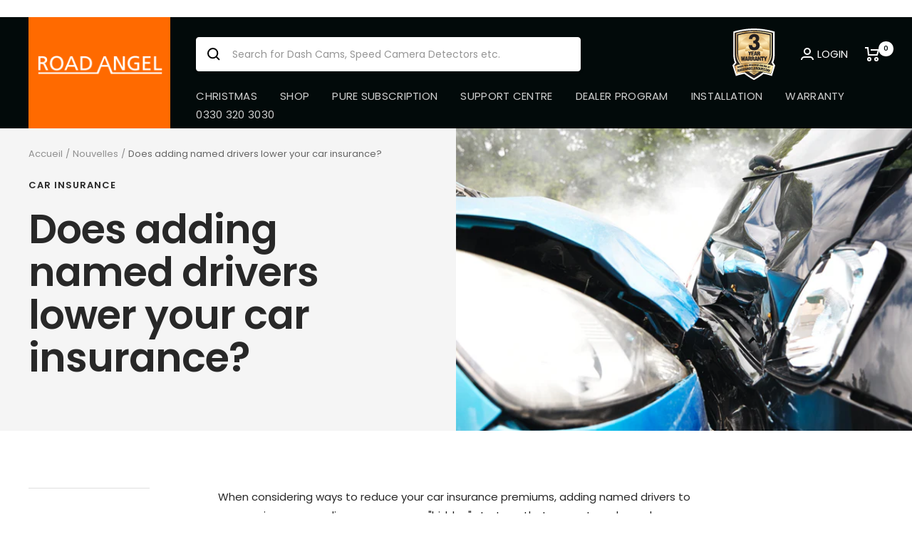

--- FILE ---
content_type: image/svg+xml
request_url: https://cdn.shopify.com/s/files/1/0567/9333/3850/files/3yrs-warranty-logo-min.svg?v=1698403958
body_size: 9080
content:
<svg id="Layer_2" data-name="Layer 2" xmlns="http://www.w3.org/2000/svg" xmlns:xlink="http://www.w3.org/1999/xlink" viewBox="0 0 136.7 163.46"><defs><linearGradient id="linear-gradient-12" x1="-854.77" y1="283.32" x2="-848.91" y2="283.32" gradientTransform="matrix(0 -19.03 19.03 0 -5321.8 -16122.73)" xlink:href="#linear-gradient-3"/><linearGradient id="linear-gradient-24" x1="-892.72" y1="477" x2="-886.86" y2="477" gradientTransform="matrix(0 -3.68 3.68 0 -1687.8 -3202.61)" xlink:href="#linear-gradient-3"/><linearGradient id="linear-gradient" x1="-803.8" y1="245.29" x2="-797.94" y2="245.29" gradientTransform="translate(17223.51 -5172.86) scale(21.42)" gradientUnits="userSpaceOnUse"><stop offset="0" stop-color="#ce7e29"/><stop offset="0" stop-color="#d18431"/><stop offset=".04" stop-color="#e4b06b"/><stop offset=".08" stop-color="#f3d095"/><stop offset=".1" stop-color="#fce4af"/><stop offset=".12" stop-color="#ffebb9"/><stop offset=".29" stop-color="#d3953f"/><stop offset=".42" stop-color="#ffebb9"/><stop offset=".5" stop-color="#d6a85a"/><stop offset=".65" stop-color="#e4d594"/><stop offset=".75" stop-color="#eddd9c"/><stop offset=".86" stop-color="#fcebaa"/><stop offset="1" stop-color="#fcebaa"/></linearGradient><linearGradient id="linear-gradient-23" x1="-880.59" y1="415.1" x2="-874.73" y2="415.1" gradientTransform="matrix(0 -4.96 4.96 0 -1990.64 -4279.3)" xlink:href="#linear-gradient-3"/><linearGradient id="linear-gradient-2" x1="-803.4" y1="247.13" x2="-797.55" y2="247.13" gradientTransform="translate(17061.64 -5119.58) scale(21.23)" xlink:href="#linear-gradient"/><linearGradient id="linear-gradient-22" x1="-873.43" y1="378.58" x2="-867.58" y2="378.58" gradientTransform="matrix(0 -6.24 6.24 0 -2293.48 -5355.98)" xlink:href="#linear-gradient-3"/><linearGradient id="linear-gradient-3" x1="-851.33" y1="265.79" x2="-845.48" y2="265.79" gradientTransform="matrix(0 -30.54 30.54 0 -8047.33 -25812.88)" gradientUnits="userSpaceOnUse"><stop offset="0" stop-color="#ce7e29"/><stop offset=".05" stop-color="#e3ad67"/><stop offset=".1" stop-color="#ffebb9"/><stop offset=".41" stop-color="#deac63"/><stop offset=".66" stop-color="#ffebb9"/><stop offset=".69" stop-color="#d6a85a"/><stop offset=".88" stop-color="#ffebb9"/><stop offset=".99" stop-color="#e2ba77"/><stop offset="1" stop-color="#e2ba77"/></linearGradient><linearGradient id="linear-gradient-21" x1="-868.71" y1="354.47" x2="-862.85" y2="354.47" gradientTransform="matrix(0 -7.52 7.52 0 -2596.32 -6432.67)" xlink:href="#linear-gradient-3"/><linearGradient id="linear-gradient-4" x1="-851.58" y1="267.05" x2="-845.73" y2="267.05" gradientTransform="rotate(-90 -16240.34 -8495.85) scale(29.26)" xlink:href="#linear-gradient-3"/><linearGradient id="linear-gradient-20" x1="-865.36" y1="337.38" x2="-859.5" y2="337.38" gradientTransform="matrix(0 -8.8 8.8 0 -2899.16 -7509.35)" xlink:href="#linear-gradient-3"/><linearGradient id="linear-gradient-5" x1="-851.85" y1="268.43" x2="-846" y2="268.43" gradientTransform="matrix(0 -27.98 27.98 0 -7441.66 -23659.51)" xlink:href="#linear-gradient-3"/><linearGradient id="linear-gradient-19" x1="-862.86" y1="324.61" x2="-857" y2="324.61" gradientTransform="rotate(-90 -5893.94 -2692) scale(10.08)" xlink:href="#linear-gradient-3"/><linearGradient id="linear-gradient-6" x1="-852.15" y1="269.95" x2="-846.29" y2="269.95" gradientTransform="matrix(0 -26.7 26.7 0 -7138.82 -22582.83)" xlink:href="#linear-gradient-3"/><linearGradient id="linear-gradient-18" x1="-860.92" y1="314.73" x2="-855.07" y2="314.73" gradientTransform="matrix(0 -11.36 11.36 0 -3504.78 -9662.63)" xlink:href="#linear-gradient-3"/><linearGradient id="linear-gradient-7" x1="-852.48" y1="271.61" x2="-846.62" y2="271.61" gradientTransform="rotate(-90 -14171.07 -7335.08) scale(25.42)" xlink:href="#linear-gradient-3"/><linearGradient id="linear-gradient-17" x1="-859.38" y1="306.85" x2="-853.52" y2="306.85" gradientTransform="rotate(-90 -7273.46 -3465.85) scale(12.63)" xlink:href="#linear-gradient-3"/><linearGradient id="linear-gradient-8" x1="-852.84" y1="273.45" x2="-846.98" y2="273.45" gradientTransform="matrix(0 -24.14 24.14 0 -6533.15 -20429.46)" xlink:href="#linear-gradient-3"/><linearGradient id="linear-gradient-16" x1="-858.12" y1="300.41" x2="-852.26" y2="300.41" gradientTransform="rotate(-90 -7963.22 -3852.77) scale(13.91)" xlink:href="#linear-gradient-3"/><linearGradient id="linear-gradient-9" x1="-853.24" y1="275.5" x2="-847.38" y2="275.5" gradientTransform="matrix(0 -22.86 22.86 0 -6230.31 -19352.78)" xlink:href="#linear-gradient-3"/><linearGradient id="linear-gradient-15" x1="-857.07" y1="295.06" x2="-851.21" y2="295.06" gradientTransform="matrix(0 -15.19 15.19 0 -4413.29 -12892.68)" xlink:href="#linear-gradient-3"/><linearGradient id="linear-gradient-10" x1="-853.69" y1="277.8" x2="-847.83" y2="277.8" gradientTransform="matrix(0 -21.58 21.58 0 -5927.48 -18276.1)" xlink:href="#linear-gradient-3"/><linearGradient id="linear-gradient-14" x1="-856.18" y1="290.54" x2="-850.33" y2="290.54" gradientTransform="matrix(0 -16.47 16.47 0 -4716.13 -13969.36)" xlink:href="#linear-gradient-3"/><linearGradient id="linear-gradient-11" x1="-854.19" y1="280.39" x2="-848.34" y2="280.39" gradientTransform="matrix(0 -20.31 20.31 0 -5624.64 -17199.41)" xlink:href="#linear-gradient-3"/><linearGradient id="linear-gradient-13" x1="-855.42" y1="286.67" x2="-849.57" y2="286.67" gradientTransform="matrix(0 -17.75 17.75 0 -5018.97 -15046.04)" xlink:href="#linear-gradient-3"/><clipPath id="clippath-6"><path class="cls-10" d="M68.79 12.02h-.53c-9.33.07-18.16.89-25.78 1.97A63.972 63.972 0 0 0 16.8 35.43v41.01c0 6.7-.3 15.47 4.53 25.09L28 112.46s13.79-4.24 41.6-3.97c27.81.26 39.63 3.97 39.63 3.97 10.34-10.93 11.56-29.59 11.56-36.02V34.8a64.097 64.097 0 0 0-25.05-20.72c-7.75-1.12-16.81-2-26.43-2.07h-.53"/></clipPath><clipPath id="clippath"><path class="cls-10" d="M68.79 5.09h-.62c-32.97.2-60.49 8.54-60.49 8.54v66.69c0 7.85.3 17.44 5.98 28.63l-.13-.23-7.85 9.03 8.41 26.4s10.34-3.42 25.28-5.88c7.72 6.14 17.34 12.61 29.29 19.34h.23c11.92-6.73 21.51-13.17 29.22-19.28 14.71 2.46 24.82 5.81 24.82 5.81l8.11-26.2-6.5-10.34c5.06-10.64 5.32-19.8 5.32-27.32V13.63s-27.52-8.34-60.49-8.54h-.59"/></clipPath><clipPath id="clippath-11"><path class="cls-10" d="M21.34 71.95c0 15.6 7.49 29.45 19.08 38.16 6.86-.92 16.58-1.74 29.19-1.61 12.28.13 21.44.89 27.85 1.74 11.69-8.7 19.28-22.62 19.28-38.32 0-26.34-21.34-47.68-47.68-47.68S21.35 45.58 21.35 71.95"/></clipPath><clipPath id="clippath-13"><path class="cls-10" d="M27.75 71.95c0 16.29 9.46 30.37 23.15 37.11 5.32-.39 11.53-.62 18.72-.53 6.63.07 12.38.33 17.24.69 13.86-6.67 23.45-20.82 23.45-37.24 0-22.79-18.49-41.28-41.28-41.28-22.79-.07-41.28 18.42-41.28 41.24"/></clipPath><clipPath id="clippath-10"><path class="cls-10" d="M18.13 71.95c0 15.56 6.96 29.49 17.96 38.81 6.83-1.15 17.99-2.4 33.53-2.23 15.37.13 25.88 1.35 32.18 2.4 11.1-9.33 18.13-23.31 18.13-38.94 0-28.11-22.79-50.9-50.9-50.9s-50.9 22.76-50.9 50.86"/></clipPath><clipPath id="clippath-14"><path class="cls-10" d="M30.93 71.95c0 17.47 11.79 32.21 27.85 36.68 3.35-.1 6.93-.16 10.84-.13 3.32.03 6.4.1 9.29.23 16.25-4.33 28.21-19.18 28.21-36.78 0-21.02-17.04-38.09-38.09-38.09S30.94 50.9 30.94 71.95"/></clipPath><clipPath id="clippath-9"><path class="cls-10" d="M16.81 57.76v18.65c0 3.25-.07 6.99.39 11.1 2.79 9.29 8.01 17.5 14.91 23.97 5.94-1.25 18.42-3.19 37.5-2.99 19.28.2 30.87 2.04 36.19 3.15a54.667 54.667 0 0 0 13.04-18.52c1.67-6.96 1.97-13.4 1.97-16.68V56.25c-6.73-22.23-27.35-38.42-51.78-38.42-24.99 0-46 16.94-52.21 39.93"/></clipPath><clipPath id="clippath-15"><path class="cls-10" d="M34.15 71.95c0 19.28 15.6 34.87 34.87 34.87s34.87-15.6 34.87-34.87-15.6-34.87-34.87-34.87-34.87 15.6-34.87 34.87"/></clipPath><clipPath id="clippath-8"><path class="cls-10" d="M16.81 48.3v28.11c0 6.7-.3 15.47 4.53 25.09l5.81 9.52c.43.46.82.89 1.25 1.31 2.43-.69 16.09-4.1 41.21-3.87 27.81.26 39.63 3.97 39.63 3.97 10.34-10.93 11.56-29.59 11.56-36.02V47.32c-9.19-19.34-28.93-32.74-51.78-32.74-23.22.03-43.21 13.86-52.21 33.72"/></clipPath><clipPath id="clippath-16"><path class="cls-10" d="M37.37 71.95c0 17.5 14.19 31.65 31.65 31.65s31.65-14.19 31.65-31.65S86.48 40.3 69.02 40.3 37.37 54.45 37.37 71.95"/></clipPath><clipPath id="clippath-7"><path class="cls-10" d="M68.79 12.02h-.53c-3.38.03-6.7.13-9.92.36C40.61 15.53 25.57 26.4 16.8 41.37v35.07c0 6.7-.3 15.47 4.53 25.09L28 112.46s13.79-4.24 41.6-3.97c27.81.26 39.63 3.97 39.63 3.97 10.34-10.93 11.56-29.59 11.56-36.02V40.61c-8.8-14.51-23.54-25.05-40.85-28.21-3.45-.23-6.99-.36-10.61-.39h-.56"/></clipPath><clipPath id="clippath-17"><path class="cls-10" d="M40.55 71.95c0 15.73 12.74 28.47 28.47 28.47s28.47-12.74 28.47-28.47-12.74-28.47-28.47-28.47-28.47 12.74-28.47 28.47"/></clipPath><clipPath id="clippath-12"><path class="cls-10" d="M24.53 71.95c0 15.83 8.24 29.72 20.69 37.6 6.37-.66 14.48-1.15 24.4-1.05 9.46.1 17.04.59 22.99 1.18 12.58-7.85 20.92-21.84 20.92-37.73 0-24.56-19.93-44.49-44.49-44.49s-44.49 19.9-44.49 44.49"/></clipPath><clipPath id="clippath-18"><path class="cls-10" d="M43.77 71.95c0 13.96 11.3 25.25 25.25 25.25s25.25-11.3 25.25-25.25S82.97 46.7 69.02 46.7 43.77 58 43.77 71.95"/></clipPath><clipPath id="clippath-5"><path class="cls-10" d="M68.79 12.02h-.53c-13.56.1-26.04 1.81-35.33 3.55a67.528 67.528 0 0 0-16.16 14.51v46.33c0 6.7-.3 15.47 4.53 25.09l6.7 10.97s13.79-4.24 41.6-3.97c27.81.26 39.63 3.97 39.63 3.97 10.34-10.93 11.56-29.59 11.56-36.02v-46.9a66.92 66.92 0 0 0-15.5-13.86c-9.33-1.81-22.07-3.58-35.96-3.68h-.56"/></clipPath><clipPath id="clippath-19"><path class="cls-10" d="M46.99 71.95c0 12.18 9.88 22.07 22.07 22.07s22.07-9.88 22.07-22.07-9.88-22.07-22.07-22.07-22.07 9.88-22.07 22.07"/></clipPath><clipPath id="clippath-4"><path class="cls-10" d="M68.79 12.02h-.53c-17.83.13-33.79 3.05-43.05 5.16a71.935 71.935 0 0 0-8.41 7.95v51.29c0 6.7-.3 15.47 4.53 25.09L28 112.48s13.79-4.24 41.6-3.97c27.81.26 39.63 3.97 39.63 3.97 10.34-10.93 11.56-29.59 11.56-36.02V24.63a70.8 70.8 0 0 0-7.78-7.32c-9.16-2.13-25.45-5.19-43.67-5.32-.2.03-.36.03-.56.03"/></clipPath><clipPath id="clippath-20"><path class="cls-10" d="M50.17 71.95c0 10.41 8.44 18.85 18.85 18.85s18.85-8.44 18.85-18.85S79.43 53.1 69.02 53.1s-18.85 8.44-18.85 18.85"/></clipPath><clipPath id="clippath-3"><path class="cls-10" d="M68.79 12.02h-.53c-23.71.16-44.13 5.29-49.85 6.86-.56.53-1.08 1.05-1.61 1.58v55.99c0 6.7-.3 15.47 4.53 25.09L28 112.47s13.79-4.24 41.6-3.97c27.81.26 39.63 3.97 39.63 3.97 10.34-10.93 11.56-29.59 11.56-36.02V20c-.33-.33-.66-.66-.99-.95-4.73-1.35-25.81-6.9-50.5-7.03h-.53"/></clipPath><clipPath id="clippath-21"><path class="cls-10" d="M53.39 71.95c0 8.64 6.99 15.63 15.63 15.63s15.63-6.99 15.63-15.63-6.99-15.63-15.63-15.63-15.63 6.99-15.63 15.63"/></clipPath><clipPath id="clippath-2"><path class="cls-10" d="M68.79 12.02h-.53c-28.04.16-51.46 7.32-51.46 7.32v57.1c0 6.7-.3 15.47 4.53 25.09L28 112.46s13.79-4.24 41.6-3.97c27.81.26 39.63 3.97 39.63 3.97 10.34-10.93 11.56-29.59 11.56-36.02v-57.1s-23.41-7.13-51.49-7.32h-.53"/></clipPath><clipPath id="clippath-22"><path class="cls-10" d="M56.58 71.95c0 6.86 5.58 12.45 12.45 12.45s12.45-5.55 12.45-12.45S75.93 59.5 69.03 59.5c-6.86 0-12.45 5.58-12.45 12.45"/></clipPath><clipPath id="clippath-1"><path class="cls-10" d="m6.67 117.95 7.29 26.24s27.02-8.7 54.28-8.7 54.44 7.98 54.44 7.98l8.27-25.48s-23.94-8.96-62.72-8.96-61.57 8.93-61.57 8.93"/></clipPath><clipPath id="clippath-23"><path class="cls-10" d="M59.8 71.95c0 5.09 4.14 9.23 9.23 9.23s9.23-4.14 9.23-9.23-4.14-9.23-9.23-9.23c-5.09-.03-9.23 4.1-9.23 9.23"/></clipPath><style>.cls-10,.cls-21{stroke-width:0}.cls-10{fill:none}.cls-21{fill:#231f20}</style></defs><g id="Layer_1-2" data-name="Layer 1"><path d="M66.23 162.08c-10.77-6.07-20.23-12.25-28.17-18.39-13.17 2.33-22.26 5.29-22.33 5.32l-4.89 1.61L0 116.6l7.59-8.73C3.09 97.4 2.66 88.23 2.66 80.32V9.85l3.61-1.08C7.45 8.41 34.91.23 68.2 0h1.28c33.36.23 60.81 8.41 61.96 8.77l3.61 1.08v70.47c0 7.68-.39 16.68-4.66 26.89l6.3 10.05-10.34 33.36-4.93-1.61c-.1-.03-8.96-2.92-21.9-5.25-7.91 6.11-17.34 12.25-28.04 18.32l-2.73 1.38-2.53-1.38z" style="fill:#fff;stroke-width:0"/><g style="clip-path:url(#clippath)"><path style="fill:url(#linear-gradient);stroke-width:0" d="M5.65 5.09h125.44v152.56H5.65z"/></g><g style="clip-path:url(#clippath-1)"><path style="fill:url(#linear-gradient-2);stroke-width:0" d="M6.67 109.02h124.29v35.17H6.67z"/></g><g style="clip-path:url(#clippath-2)"><path style="fill:url(#linear-gradient-3);stroke-width:0" d="M16.48 12.02H120.8v100.45H16.48z"/></g><g style="clip-path:url(#clippath-3)"><path style="fill:url(#linear-gradient-4);stroke-width:0" d="M16.48 12.02H120.8v100.45H16.48z"/></g><g style="clip-path:url(#clippath-4)"><path style="fill:url(#linear-gradient-5);stroke-width:0" d="M16.48 12.02H120.8v100.45H16.48z"/></g><g style="clip-path:url(#clippath-5)"><path style="fill:url(#linear-gradient-6);stroke-width:0" d="M16.48 12.02H120.8v100.45H16.48z"/></g><g style="clip-path:url(#clippath-6)"><path style="fill:url(#linear-gradient-7);stroke-width:0" d="M16.48 12.02H120.8v100.45H16.48z"/></g><g style="clip-path:url(#clippath-7)"><path style="fill:url(#linear-gradient-8);stroke-width:0" d="M16.48 12.02H120.8v100.45H16.48z"/></g><g style="clip-path:url(#clippath-8)"><path style="fill:url(#linear-gradient-9);stroke-width:0" d="M16.48 14.61H120.8v97.85H16.48z"/></g><g style="clip-path:url(#clippath-9)"><path style="fill:url(#linear-gradient-10);stroke-width:0" d="M16.71 17.83H120.8v93.82H16.71z"/></g><g style="clip-path:url(#clippath-10)"><path style="fill:url(#linear-gradient-11);stroke-width:0" d="M18.13 21.05h101.79v89.84H18.13z"/></g><g style="clip-path:url(#clippath-11)"><path style="stroke-width:0;fill:url(#linear-gradient-12)" d="M21.34 24.23h95.39v86H21.34z"/></g><g style="clip-path:url(#clippath-12)"><path style="fill:url(#linear-gradient-13);stroke-width:0" d="M24.53 27.45h88.99v82.22H24.53z"/></g><g style="clip-path:url(#clippath-13)"><path style="fill:url(#linear-gradient-14);stroke-width:0" d="M27.75 30.64h82.58v78.51H27.75z"/></g><g style="clip-path:url(#clippath-14)"><path style="fill:url(#linear-gradient-15);stroke-width:0" d="M30.93 33.85h76.15v74.87H30.93z"/></g><g style="clip-path:url(#clippath-15)"><path style="fill:url(#linear-gradient-16);stroke-width:0" d="M34.15 37.07h69.75v69.75H34.15z"/></g><g style="clip-path:url(#clippath-16)"><path style="fill:url(#linear-gradient-17);stroke-width:0" d="M37.37 40.26h63.34v63.34H37.37z"/></g><g style="clip-path:url(#clippath-17)"><path style="fill:url(#linear-gradient-18);stroke-width:0" d="M40.55 43.48h56.94v56.94H40.55z"/></g><g style="clip-path:url(#clippath-18)"><path style="fill:url(#linear-gradient-19);stroke-width:0" d="M43.77 46.66h50.5v50.5h-50.5z"/></g><g style="clip-path:url(#clippath-19)"><path style="fill:url(#linear-gradient-20);stroke-width:0" d="M46.99 49.88h44.1v44.1h-44.1z"/></g><g style="clip-path:url(#clippath-20)"><path style="fill:url(#linear-gradient-21);stroke-width:0" d="M50.17 53.1h37.7v37.7h-37.7z"/></g><g style="clip-path:url(#clippath-21)"><path style="fill:url(#linear-gradient-22);stroke-width:0" d="M53.39 56.28h31.29v31.29H53.39z"/></g><g style="clip-path:url(#clippath-22)"><path style="fill:url(#linear-gradient-23);stroke-width:0" d="M56.58 59.5h24.86v24.86H56.58z"/></g><g style="clip-path:url(#clippath-23)"><path style="fill:url(#linear-gradient-24);stroke-width:0" d="M59.8 62.69h18.45v18.45H59.8z"/></g><path class="cls-21" d="M63.01 52.47c.07 4.73 2.3 7.29 6.47 7.29 3.71 0 6.21-2.56 6.21-6.37 0-4.47-2.76-6.67-8.24-6.67h-.99v-8.27h.79c4.99 0 7.52-2.07 7.52-6.17 0-3.55-2.04-5.68-5.22-5.68-3.91 0-5.88 2.2-6.21 6.73H52.8c.2-9.98 6.34-15.73 17.01-15.73 9.75 0 15.83 5.39 15.83 13.3 0 4.33-1.77 7.72-5.55 10.47 4.56 2.13 6.93 6.24 6.93 11.89 0 9.62-6.73 15.93-18.06 15.93-10.74 0-16.81-6.07-16.88-16.78h10.93v.07z"/><path class="cls-21" d="M120.35 114.99c9.06-13.86 9.46-25.48 9.46-34.68V13.63s-27.52-8.34-60.49-8.54h-1.25c-32.97.2-60.48 8.54-60.48 8.54v66.69c0 9.19.39 20.85 9.49 34.71l7.22-1.67C12.45 98.55 11.99 86.3 11.99 76.85V15.86s25.55-7.62 56.12-7.82h1.18c30.6.2 56.12 7.82 56.12 7.82v61.01c0 9.42-.46 21.67-12.25 36.45l7.19 1.67zm-32.97 21.18c-5.39 3.68-11.56 7.49-18.59 11.39h-.23c-6.9-3.84-12.94-7.55-18.22-11.16l-11.36 1.51c7.85 6.34 17.24 12.74 29.55 19.73h.23c12.35-6.99 22.2-13.63 30.08-19.96l-11.46-1.51z"/><path class="cls-21" d="M69.29 11h-1.12c-29.03.16-53.23 7.39-53.23 7.39v57.73c0 9.36.49 21.61 13.27 36.48l.07-.07C18.49 99 18.1 87.77 18.1 79.07V21.34s22.82-7.22 50.14-7.39h1.05c27.29.16 50.08 7.39 50.08 7.39v57.73c0 8.67-.39 19.87-10.08 33.33h.13c12.58-14.78 13.07-26.96 13.07-36.25V18.39s-24.2-7.22-53.2-7.39M59.5 137.69l9.39 5.58 10.15-5.72-10.15 3.91-9.39-3.77z"/><path class="cls-21" d="m124.45 107.57-3.97 7.13c-17.93-4.83-57.04-11.99-103.57 0l-3.48-5.98-7.55 9.13 8.11 26.34-6.53-25.65s52.05-20.95 123.5-.56l-6.5-10.41z"/><path class="cls-21" d="M13.96 144.19s52.08-18.42 108.89 0l8.11-26.2-8.7 24.73s-52.21-19.01-108.3 1.48M14.51 120.91c.49-.16 1.02-.3 1.51-.46.39.89.79 1.77 1.15 2.66.23.46.39.89.53 1.28-.1-.43-.16-.89-.23-1.38-.13-.99-.23-1.94-.33-2.92.53-.16 1.02-.3 1.54-.43.39.89.82 1.77 1.25 2.63.13.23.3.66.56 1.28-.1-.56-.2-1.02-.23-1.35-.13-.95-.3-1.94-.43-2.89.53-.13 1.02-.3 1.54-.43.07 2.04.16 4.07.3 6.07-.53.13-1.05.3-1.58.46-.33-.76-.69-1.51-1.02-2.27-.16-.36-.33-.79-.53-1.31.1.46.2.95.23 1.41.13.82.23 1.64.36 2.46-.53.16-1.05.3-1.58.46-1.05-1.77-2.04-3.55-3.05-5.29M21.48 118.9c.53-.13 1.02-.26 1.54-.39.2.72.36 1.44.56 2.17l1.18-.3c-.2-.72-.36-1.44-.53-2.17.49-.13 1.02-.26 1.54-.36.46 1.94.92 3.84 1.38 5.78-.49.13-.99.23-1.48.36-.2-.79-.39-1.61-.59-2.4-.39.1-.79.2-1.15.3.2.79.39 1.58.62 2.4l-1.48.39c-.59-1.94-1.12-3.87-1.61-5.78M26.37 117.69c1.18-.3 2.36-.56 3.58-.79.07.36.16.76.23 1.12-.69.13-1.35.3-2.04.46.07.36.16.72.23 1.05.62-.13 1.25-.3 1.87-.39.07.39.16.79.23 1.15-.62.13-1.21.26-1.84.39l.3 1.28c.66-.16 1.31-.3 2-.43.07.39.16.79.26 1.18-1.15.23-2.3.49-3.45.79-.49-1.97-.95-3.91-1.38-5.81M30.44 116.77c.53-.1 1.05-.23 1.61-.33.66 1.12 1.31 2.23 1.97 3.35-.33-1.15-.53-2-.66-2.66-.07-.3-.13-.62-.2-.92.46-.1.92-.16 1.38-.26.36 1.94.72 3.91 1.12 5.84l-1.58.3c-.66-1.15-1.31-2.3-2-3.45.33.92.56 1.81.72 2.69.07.33.13.66.2.99-.46.1-.89.2-1.35.26-.39-1.94-.79-3.87-1.21-5.81M38.62 118.71c-.69-1.05-1.38-2.07-2.07-3.12.56-.1 1.12-.2 1.67-.3.33.59.62 1.18.95 1.74.1-.66.23-1.31.33-1.97.56-.1 1.12-.16 1.67-.26-.33 1.21-.69 2.4-.99 3.61.13.82.26 1.64.39 2.5-.53.07-1.02.16-1.54.26-.16-.82-.3-1.64-.43-2.46M41.54 115.42c.3-.56.85-.92 1.74-1.02.85-.13 1.51.07 1.94.53.39.43.53 1.18.66 2.27.13 1.12.2 1.87-.07 2.36-.3.56-.89.89-1.71 1.02-.82.1-1.44-.07-1.9-.53-.36-.39-.53-1.15-.72-2.27-.13-1.12-.2-1.87.07-2.36m2.73 1.41c-.13-.95-.2-1.44-.82-1.35-.62.07-.56.56-.43 1.54.03.36.1.72.13 1.05.13.95.23 1.44.82 1.35.62-.1.56-.56.43-1.54-.03-.33-.1-.69-.13-1.05M47.58 113.98c.13 1.25.3 2.46.43 3.71.1.82.16 1.25.69 1.18.53-.07.46-.46.39-1.21v-.07c-.13-1.25-.26-2.46-.39-3.71.53-.07 1.05-.1 1.58-.16.1 1.12.23 2.23.33 3.32.03.16.03.3.03.46.03.59.1 1.12-.1 1.54-.26.56-.82.85-1.71.95-.82.1-1.41-.07-1.77-.53-.33-.43-.46-1.12-.56-2.1-.13-1.05-.26-2.13-.39-3.19.46-.07.99-.13 1.48-.2M52.8 113.48c.59-.07 1.18-.1 1.74-.13.89-.07 1.48-.07 1.9.2.39.26.59.66.62 1.21.03.69-.16 1.15-.72 1.48.72.23.76.62.82 1.31.07.76.03 1.28.46 1.54-.59.03-1.18.07-1.77.13-.1-.26-.13-.53-.16-.82 0-.26 0-.46-.03-.62-.03-.69-.2-.95-.79-.89-.1 0-.2.03-.3.03.07.79.13 1.58.2 2.36-.49.03-.99.07-1.48.13-.13-2-.3-3.97-.49-5.94m1.94 2.33c.62-.03.85-.26.82-.82-.03-.53-.3-.69-.95-.62-.03 0-.1.03-.2.03.03.49.07.95.1 1.44.1-.03.2-.03.23-.03M57.6 113.12c1.21-.07 2.43-.13 3.64-.16.03.39.03.76.03 1.15-.69.03-1.38.07-2.07.1.03.36.03.72.07 1.08.62-.03 1.28-.07 1.9-.07 0 .39.03.79.03 1.18-.62.03-1.25.07-1.87.07.03.43.03.85.07 1.28.69-.03 1.35-.07 2.04-.1.03.39.03.82.03 1.21-1.18.03-2.33.1-3.51.16-.13-1.94-.26-3.91-.36-5.91M65.9 118.8c-.36 0-.69 0-1.05.03-.03-.13-.07-.23-.07-.36-.3.33-.66.49-1.12.49-.53 0-.99-.16-1.31-.49-.53-.53-.62-1.35-.66-2.59-.03-1.12.03-1.87.3-2.27.36-.53.95-.82 1.81-.82 1.31-.03 2 .59 2 1.87v.23c-.49 0-.99.03-1.48.03v-.07c-.03-.66-.13-.95-.56-.95-.53 0-.56.49-.53 1.54 0 .2.03.36.03.59v.39c.03 1.05.07 1.51.56 1.51.43 0 .59-.33.56-.99 0-.1 0-.2-.03-.3h-.59c0-.36-.03-.69-.03-1.05.69-.03 1.38-.03 2.1-.03.07 1.05.07 2.13.07 3.22M66.43 112.83h1.54v5.94h-1.51c0-1.97 0-3.94-.03-5.94M69.81 116.77v.16c0 .62.13.89.53.89.33 0 .53-.2.53-.56 0-.49-.33-.62-.82-.95-.56-.36-.99-.59-1.21-.89-.23-.3-.36-.66-.33-1.08 0-1.05.72-1.67 1.9-1.64 1.31.03 1.97.62 1.94 1.74v.2c-.46 0-.92-.03-1.38-.03v-.07c0-.53-.16-.79-.53-.79-.3 0-.49.2-.49.49 0 .43.39.59.95.95.53.3.92.53 1.18.89.2.26.26.62.26 1.05-.03 1.18-.76 1.84-1.97 1.81-1.31-.03-1.97-.62-1.97-1.84 0-.1 0-.23.03-.33h1.38M73.65 114.08c-.43 0-.82-.03-1.25-.03 0-.39.03-.79.03-1.15 1.38.03 2.76.07 4.14.13-.03.39-.03.79-.07 1.15-.43-.03-.85-.03-1.31-.07-.07 1.61-.13 3.19-.2 4.79-.49-.03-1.02-.03-1.51-.07.07-1.58.1-3.15.16-4.76M76.77 113.06c1.21.07 2.43.13 3.64.2-.03.39-.07.79-.07 1.15-.69-.03-1.38-.1-2.07-.13-.03.36-.03.72-.07 1.08.62.03 1.25.07 1.9.13-.03.39-.07.79-.07 1.18-.62-.03-1.25-.07-1.87-.13-.03.43-.03.85-.07 1.28.69.03 1.35.07 2.04.13-.03.39-.07.82-.07 1.21-1.15-.07-2.33-.13-3.51-.2 0-1.97.1-3.94.2-5.91M80.94 113.32c.59.03 1.18.07 1.74.13.89.07 1.48.16 1.84.49.39.33.49.72.46 1.28-.07.69-.36 1.08-.95 1.35.69.36.66.76.62 1.44-.03.76-.16 1.28.23 1.61-.59-.07-1.18-.1-1.77-.16-.07-.26-.07-.53-.03-.82.03-.26.07-.46.07-.59.07-.69-.07-.95-.62-1.02-.1 0-.2 0-.33-.03-.07.79-.13 1.58-.2 2.36-.49-.03-.99-.07-1.48-.1.13-2 .26-3.97.43-5.94m1.51 2.59c.62.07.89-.13.95-.69.03-.53-.2-.72-.82-.76h-.2c-.03.49-.07.95-.13 1.44.1-.03.16 0 .2 0M87.81 114.57c.43-.49 1.08-.66 1.94-.56s1.44.43 1.74.99c.26.49.2 1.28.07 2.36-.13 1.12-.3 1.87-.69 2.27-.43.46-1.05.66-1.87.53-.82-.1-1.41-.43-1.71-.99-.26-.49-.23-1.25-.1-2.36.13-1.05.23-1.84.62-2.23m2.27 2.07c.13-.95.16-1.44-.46-1.51s-.69.39-.79 1.38c-.03.36-.07.72-.13 1.05-.1.95-.13 1.44.46 1.51.62.07.69-.39.79-1.38.03-.33.07-.69.13-1.05M92.47 114.5c.53.07 1.08.13 1.61.23.23 1.28.49 2.56.72 3.81.1-1.18.16-2.07.26-2.73.03-.3.1-.62.13-.92.46.07.92.13 1.38.23-.33 1.97-.62 3.91-.95 5.88-.53-.07-1.05-.16-1.58-.23-.23-1.31-.46-2.63-.72-3.94-.03.95-.1 1.87-.23 2.79-.03.33-.1.66-.13.99-.46-.07-.89-.13-1.35-.2.33-1.97.59-3.94.85-5.91M96.28 121.1c.33-1.97.66-3.91.95-5.88.53.07 1.02.16 1.54.26-.26 1.54-.53 3.12-.82 4.66.59.1 1.21.2 1.81.33-.07.39-.13.79-.23 1.18-1.05-.2-2.13-.39-3.25-.56M100.91 115.85c.53.1 1.02.2 1.54.3-.36 1.94-.76 3.87-1.12 5.84l-1.48-.3c.33-1.94.69-3.87 1.05-5.84"/><path class="cls-21" d="M103.08 116.28c.53.1 1.05.23 1.61.33.16 1.28.36 2.56.49 3.87.16-1.18.3-2.07.43-2.69.07-.3.13-.62.2-.92l1.38.3c-.43 1.94-.85 3.87-1.28 5.81-.53-.1-1.05-.23-1.54-.33-.13-1.31-.33-2.63-.49-3.97-.07.95-.2 1.87-.39 2.76-.07.33-.13.66-.2.99-.46-.1-.89-.2-1.35-.26.39-2 .79-3.94 1.15-5.88M107.84 117.29c1.18.26 2.36.56 3.55.85-.1.36-.2.76-.26 1.12-.69-.16-1.35-.33-2.04-.49-.07.36-.16.72-.26 1.05.62.13 1.25.3 1.87.46-.1.39-.2.79-.3 1.15-.62-.16-1.21-.3-1.84-.46-.1.43-.2.82-.3 1.25l1.97.49-.3 1.18c-1.15-.3-2.3-.56-3.45-.82.46-1.94.92-3.84 1.35-5.78M114.76 119c.62.16 1.21.33 1.81.49-.07 2.04-.16 4.07-.23 6.11-.49-.13-.99-.3-1.48-.43.03-.39.07-.76.13-1.15-.39-.1-.79-.2-1.15-.33-.16.36-.33.69-.49 1.05l-1.48-.39c.92-1.77 1.9-3.58 2.89-5.35m.33 3.94c.1-.89.16-1.74.26-2.63-.36.79-.76 1.58-1.12 2.4.3.07.59.16.85.23M118.31 121.17c-.39-.13-.82-.23-1.21-.36.1-.36.23-.76.33-1.12 1.35.39 2.66.79 4.01 1.18-.13.36-.23.72-.33 1.12l-1.28-.39c-.46 1.54-.92 3.05-1.38 4.6-.49-.13-.99-.3-1.48-.43.43-1.51.89-3.05 1.35-4.6M14.84 130.53c.76-.23 1.51-.49 2.3-.72 1.15-.36 1.94-.53 2.56-.3s1.02.72 1.21 1.48c.26.92.1 1.64-.49 2.27 1.02.13 1.21.66 1.51 1.58.33 1.05.46 1.74 1.08 2-.76.23-1.51.43-2.27.66-.2-.33-.36-.66-.49-1.08-.13-.36-.16-.62-.23-.82-.3-.92-.59-1.21-1.31-.99-.13.03-.26.07-.39.13.33 1.08.69 2.13.99 3.22-.62.2-1.28.39-1.9.62-.85-2.69-1.71-5.35-2.56-8.05m3.28 2.66c.79-.26 1.05-.62.82-1.38-.2-.69-.62-.85-1.44-.62l-.23.1c.2.66.39 1.31.62 1.97.07-.03.16-.07.23-.07M21.54 129.44c.3-.85.99-1.41 2.13-1.74 1.15-.3 2.04-.16 2.69.43.59.53.92 1.58 1.28 3.09.36 1.54.59 2.59.33 3.32-.3.82-.99 1.38-2.04 1.67-1.08.3-1.94.16-2.63-.43-.59-.49-.95-1.54-1.38-3.05-.39-1.51-.62-2.56-.39-3.28m3.91 1.58c-.36-1.31-.53-2-1.38-1.77-.82.23-.62.89-.3 2.2l.39 1.48c.36 1.31.56 1.97 1.35 1.77s.62-.89.3-2.2c-.1-.49-.23-.99-.36-1.48M28.63 126.68c.82-.2 1.61-.36 2.43-.56 1.21 2.59 2.43 5.22 3.61 7.82-.66.13-1.31.26-1.97.43-.2-.53-.39-1.02-.59-1.51-.53.13-1.02.23-1.54.36.03.53.07 1.08.13 1.61-.66.16-1.31.3-1.97.46-.07-2.86-.1-5.71-.1-8.6m2.92 4.73-1.38-3.45c.07 1.25.16 2.46.23 3.71.39-.1.79-.16 1.15-.26M33.17 125.67c.76-.16 1.51-.3 2.3-.46 1.38-.26 2.27-.3 2.96.36.66.62.79 1.67 1.05 3.15.26 1.51.46 2.56.07 3.35-.39.85-1.18 1.15-2.53 1.38-.72.13-1.44.3-2.17.43-.53-2.69-1.12-5.45-1.67-8.21m3.38 6.34c.1 0 .2-.03.3-.03.43-.07.69-.23.82-.53s.03-1.05-.23-2.3c-.03-.13-.03-.26-.07-.36-.2-1.02-.33-1.64-.53-1.87-.23-.23-.56-.26-1.02-.16-.07 0-.2.03-.26.07.33 1.71.66 3.45.99 5.19M40.72 124.29c.82-.13 1.64-.26 2.46-.36 1.05 2.69 2.07 5.39 3.02 8.08-.66.1-1.31.2-1.97.26-.16-.53-.33-1.05-.49-1.54-.53.07-1.05.16-1.58.23v1.64c-.66.1-1.31.23-1.97.33.16-2.89.33-5.75.53-8.64m2.59 4.96c-.36-1.18-.76-2.36-1.12-3.55-.03 1.25-.03 2.5-.03 3.71.39-.07.79-.13 1.15-.16M45.31 123.63c.72-.1 1.44-.2 2.17-.26.79 1.64 1.54 3.32 2.3 4.96-.3-1.64-.53-2.92-.62-3.84-.07-.43-.1-.89-.13-1.31.62-.07 1.25-.13 1.87-.2.26 2.79.56 5.58.82 8.37-.69.07-1.38.13-2.07.23-.76-1.71-1.51-3.42-2.3-5.12.3 1.31.56 2.63.72 3.87.07.46.13.95.16 1.41-.59.07-1.18.13-1.77.23-.39-2.79-.76-5.58-1.15-8.34M57.76 130.86c-.46.03-.92.07-1.38.1-.03-.16-.1-.36-.13-.53-.39.49-.82.72-1.44.79-.69.07-1.31-.13-1.77-.59-.72-.69-.92-1.87-1.08-3.64-.13-1.58-.13-2.63.2-3.22.43-.79 1.21-1.21 2.33-1.31 1.77-.13 2.73.72 2.82 2.5 0 .1.03.2 0 .33-.66.03-1.31.1-1.97.13-.03-.03 0-.07 0-.1-.07-.92-.3-1.35-.79-1.31-.72.07-.72.76-.59 2.23.03.26.03.53.07.82.03.2.03.39.03.59.13 1.48.2 2.13.89 2.07.56-.03.76-.49.69-1.41-.03-.13 0-.26-.03-.43-.26.03-.53.03-.79.07-.03-.49-.07-.99-.13-1.44.92-.07 1.84-.13 2.79-.2.1 1.48.2 3.02.3 4.56M57.99 122.42c1.61-.1 3.25-.16 4.86-.2.03.56.03 1.08.07 1.64-.92.03-1.84.07-2.76.1.03.53.03 1.02.07 1.54.85-.03 1.71-.07 2.53-.1.03.56.03 1.12.07 1.71-.82.03-1.67.07-2.5.1.03.62.07 1.21.07 1.84.89-.03 1.81-.07 2.69-.1.03.56.03 1.15.07 1.71-1.54.03-3.09.1-4.63.2-.2-2.86-.36-5.65-.53-8.44M63.77 130.59c-.07-2.79-.13-5.62-.23-8.41.69-.03 1.41-.03 2.1-.03.03 2.23.07 4.47.1 6.7.82 0 1.61-.03 2.43-.03v1.71c-1.48 0-2.92.03-4.4.07M73.69 130.63c-.46-.03-.92-.03-1.38-.03-.03-.16-.07-.36-.07-.53-.43.46-.92.66-1.51.62-.69 0-1.31-.26-1.71-.76-.69-.76-.72-1.94-.72-3.74 0-1.58.13-2.63.49-3.19.49-.72 1.31-1.12 2.46-1.08 1.77.03 2.63.99 2.56 2.76 0 .1 0 .2-.03.33-.66-.03-1.31-.03-1.97-.07v-.1c.03-.92-.13-1.35-.66-1.38-.72 0-.79.69-.79 2.17v1.41c0 1.48 0 2.13.69 2.13.56 0 .79-.43.82-1.35v-.43c-.26 0-.53-.03-.79-.03 0-.49.03-.99.03-1.48.92.03 1.87.03 2.79.07-.1 1.61-.16 3.15-.23 4.66M74.74 122.25c.79.03 1.58.07 2.36.1 1.18.07 1.97.16 2.5.59.49.43.69 1.02.62 1.81-.07.95-.46 1.58-1.21 1.94.92.46.89 1.02.85 2-.03 1.08-.16 1.81.33 2.27-.79-.07-1.54-.1-2.33-.16-.1-.36-.1-.76-.07-1.15.03-.36.07-.66.07-.85.07-.99-.13-1.35-.89-1.38-.13 0-.26-.03-.39-.03-.07 1.12-.13 2.23-.16 3.35-.66-.03-1.31-.07-1.97-.1.1-2.76.2-5.58.3-8.37m2.17 3.61c.85.03 1.18-.23 1.21-1.02.03-.72-.26-1.02-1.12-1.05h-.26c-.03.69-.07 1.35-.1 2.04.1.03.2.03.26.03M81.37 123.53c.56-.69 1.44-.99 2.59-.89s1.94.56 2.36 1.35c.39.69.3 1.77.13 3.35-.16 1.58-.36 2.63-.85 3.25-.56.69-1.38.95-2.46.85-1.12-.1-1.87-.53-2.3-1.31-.36-.66-.36-1.74-.23-3.35.1-1.54.26-2.63.76-3.25m3.09 2.86c.13-1.35.2-2.07-.66-2.13-.82-.07-.92.62-1.02 1.97-.03.49-.1 1.02-.13 1.51-.13 1.38-.16 2.07.66 2.13s.89-.59 1.02-1.97c.03-.53.07-1.02.13-1.51M89.68 123.5c-.23 1.74-.46 3.48-.66 5.22-.13 1.15-.2 1.74.49 1.84.66.1.76-.49.89-1.54 0-.03 0-.07.03-.1.23-1.74.46-3.48.72-5.22l2.07.3c-.23 1.58-.46 3.12-.69 4.7-.03.23-.07.43-.1.62-.13.85-.26 1.54-.66 2.07-.53.69-1.31.92-2.53.76-1.08-.13-1.77-.53-2.1-1.31-.3-.72-.23-1.71-.07-3.09.16-1.51.36-2.99.53-4.5.66.1 1.38.16 2.07.26M94.04 124.12c.69.1 1.38.23 2.04.33 1.12.2 1.94.36 2.5.85.59.49.79 1.31.59 2.33-.33 1.67-1.41 2.4-3.19 2.07a7.37 7.37 0 0 1-.72-.13c-.16 1.05-.36 2.13-.53 3.19-.66-.1-1.31-.23-2-.33.46-2.76.89-5.55 1.31-8.31m1.74 3.94c.82.13 1.21-.13 1.35-.95.13-.69-.23-.99-1.12-1.15-.07 0-.1-.03-.16-.03-.13.69-.23 1.38-.36 2.07.13.03.23.07.3.07M96.7 131.12c.66.13 1.31.23 1.97.36-.13.62-.23 1.25-.36 1.9-.66-.13-1.28-.23-1.94-.36.1-.62.2-1.25.33-1.9M105.05 131.45c-.03.13-.03.26-.07.43-.46 1.97-1.54 2.76-3.42 2.36-1.12-.23-1.77-.72-2.13-1.54-.3-.72-.13-1.77.16-3.35.3-1.54.56-2.63 1.12-3.15.62-.62 1.51-.82 2.66-.59 1.94.39 2.66 1.64 2.2 3.61 0 .03-.03.07-.03.07-.66-.13-1.31-.3-1.97-.43.23-1.05.13-1.58-.53-1.71-.82-.16-1.02.62-1.41 2.43-.03.07 0 .1-.03.16-.39 1.94-.56 2.79.26 2.96.66.13.89-.26 1.12-1.31.03-.1.03-.23.07-.36.69.13 1.35.3 2 .43M107.05 127.54c.66-.59 1.58-.76 2.69-.46 1.15.3 1.84.85 2.17 1.67.26.76.03 1.81-.36 3.32-.43 1.51-.76 2.56-1.35 3.05-.66.59-1.51.72-2.59.46-1.08-.26-1.74-.79-2.07-1.64-.26-.72-.1-1.81.26-3.35.36-1.48.66-2.53 1.25-3.05m2.66 3.28c.33-1.31.53-2-.33-2.2-.82-.2-.99.46-1.31 1.81-.13.49-.23.99-.36 1.48-.33 1.35-.46 2 .33 2.2s.99-.46 1.31-1.81c.1-.49.23-.99.36-1.48M113.29 128.2c.95.26 1.9.53 2.86.82-.07 1.21-.16 2.43-.23 3.64-.03.13-.13.79-.3 1.97.53-1.08.82-1.71.89-1.84l1.77-3.15c.95.3 1.87.59 2.79.89-.85 2.66-1.74 5.32-2.59 8.01-.59-.2-1.21-.39-1.81-.59.69-2.04 1.38-4.1 2.1-6.14-1.12 1.94-2.17 3.87-3.25 5.81-.49-.13-.99-.3-1.48-.43.2-2.2.33-4.4.46-6.63-.53 2.1-1.08 4.2-1.61 6.3-.62-.16-1.21-.36-1.84-.53.76-2.73 1.48-5.42 2.23-8.14M27.06 89.05h3.22l1.14 8.57 1.32-8.57h2.72l1.25 8.57 1.12-8.57h3.15l-2.46 13.27H35.2l-1.18-7.95-1.12 7.95h-3.35l-2.49-13.27zM43.38 89.05h3.38l3.64 13.23h-3.28l-.39-1.74h-3.28l-.39 1.74h-3.28l3.61-13.23zm2.73 8.73-1.05-4.6-1.05 4.6h2.1zM50.54 89.05h4.96c2.96 0 4.33.99 4.33 3.81 0 1.61-.53 2.66-1.67 3.28 1.15.33 1.64 1.15 1.67 2.96l.07 1.84c0 .56 0 .82.3.85v.49h-3.35c-.13-.69-.2-1.15-.2-1.38v-1.31c0-1.38-.39-1.87-1.41-1.87h-1.41v4.56h-3.28V89.05zm4.79 5.71c.95 0 1.38-.23 1.38-1.25s-.46-1.25-1.48-1.25h-1.41v2.5h1.51zM60.78 89.05h4.96c2.96 0 4.3.99 4.3 3.81 0 1.61-.53 2.66-1.67 3.28 1.15.33 1.64 1.15 1.67 2.96l.07 1.84c0 .56 0 .82.3.85v.49h-3.35c-.13-.69-.2-1.15-.2-1.38v-1.31c0-1.38-.39-1.87-1.41-1.87h-1.41v4.56h-3.28V89.05h.03zm4.79 5.71c.95 0 1.38-.23 1.38-1.25s-.46-1.25-1.48-1.25h-1.41v2.5h1.51z"/><path class="cls-21" d="M73.92 89.05h3.38l3.64 13.23h-3.28l-.39-1.74h-3.28l-.39 1.74h-3.25l3.58-13.23zm2.73 8.73-1.05-4.6-1.05 4.6h2.1zM81.07 89.05h3.15l2.92 6.14c.16.36.36.99.59 1.9-.07-.56-.1-1.18-.1-1.81v-6.24h3.15v13.23h-3.15l-2.89-6.11c-.16-.33-.36-.99-.59-1.9.07.66.07 1.28.07 1.81v6.21h-3.15V89.05zM94.08 92.53h-2.99v-3.48h9.23v3.48h-2.93v9.79h-3.31v-9.79z"/><path class="cls-21" d="m103.83 97.39-3.81-8.34h3.68l1.8 4.54 1.81-4.54h3.58l-3.71 8.34v4.93h-3.35v-4.93zM53.49 80.06l-3.32-7.36h3.62l1.41 4.04 1.38-4.04h3.64l-3.28 7.36v5.45h-3.45v-5.45zM60.55 72.7h7.82v2.5H63.9v2.33h4.11v2.56H63.9v2.82h4.47v2.6h-7.82V72.7zM71.81 72.7h4.01l3.09 12.81h-3.35l-.43-2.46H72.5l-.43 2.46h-3.38l3.12-12.81zm2.92 8.05-.95-5.58-.99 5.58h1.94zM79.33 72.7h3.78c1.9 0 3.19.07 4.04.69.85.62 1.21 1.48 1.21 2.66 0 1.48-.56 2.43-1.77 3.09 1.58.62 1.58 1.48 1.64 2.96.07 1.64-.07 2.76.82 3.42h-3.94c-.16-.56-.23-1.12-.23-1.77 0-.56.03-.99.03-1.31 0-1.48-.33-2.04-1.58-2.04h-.69v5.12h-3.32V72.71zm3.74 5.35c1.38 0 1.9-.46 1.9-1.64 0-1.12-.53-1.51-1.9-1.51-.13 0-.26.03-.43.03v3.12c.16-.03.3 0 .43 0"/></g></svg>

--- FILE ---
content_type: application/x-javascript
request_url: https://app.cart-bot.net/public/status/shop/roadangel.myshopify.com.js?1765684434
body_size: -298
content:
var giftbee_settings_updated='1765380105c';

--- FILE ---
content_type: text/javascript
request_url: https://www.roadangel.ca/cdn/shop/t/49/assets/custom.js?v=167639537848865775061728459311
body_size: -622
content:
//# sourceMappingURL=/cdn/shop/t/49/assets/custom.js.map?v=167639537848865775061728459311
